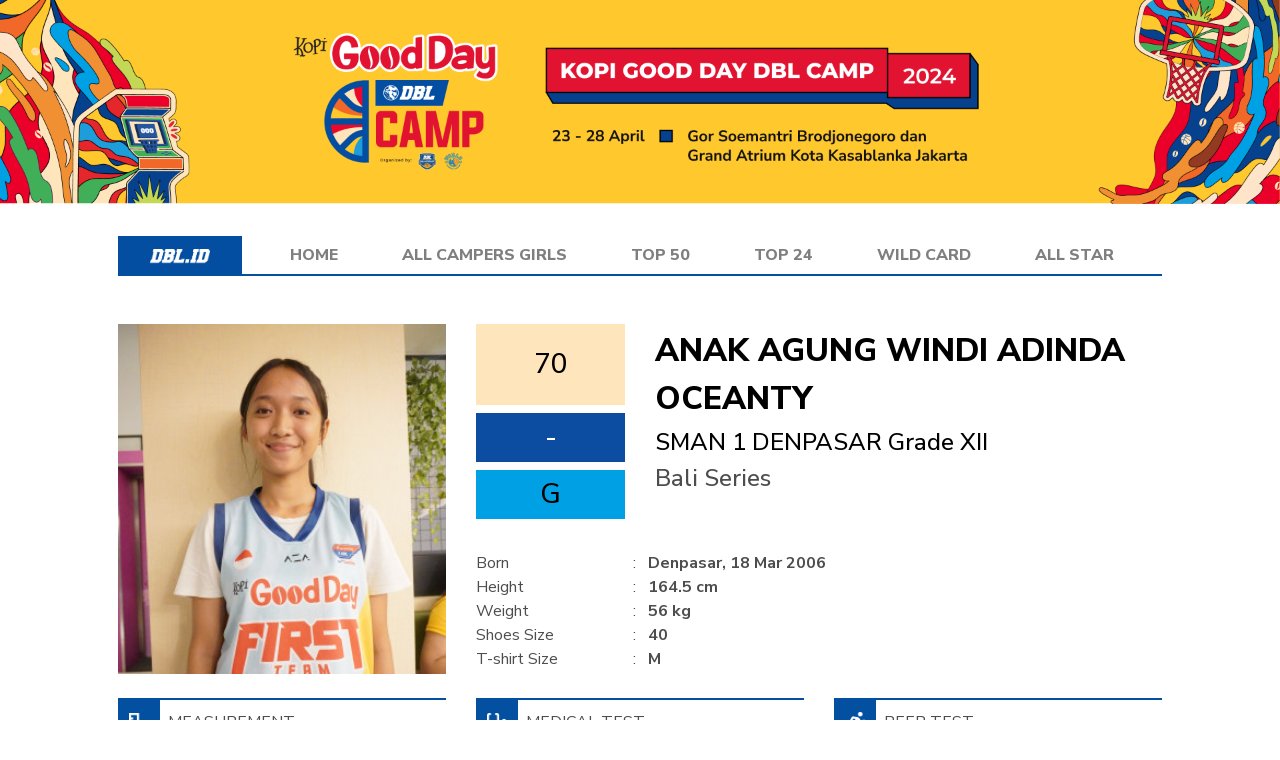

--- FILE ---
content_type: text/html; charset=UTF-8
request_url: https://www.dbl.id/camp/4/campers/968/anak-agung-windi-adinda-oceanty
body_size: 6279
content:
<!DOCTYPE html>
<html lang="id"  >
<head>

	<!-- Google tag (gtag.js) -->
	<script async src="https://www.googletagmanager.com/gtag/js?id=G-BNFX825ZED"></script>
	<script>
		window.dataLayer = window.dataLayer || [];
		function gtag(){dataLayer.push(arguments);}
		gtag('js', new Date());

		gtag('config', 'G-BNFX825ZED');
	</script>
			
	<!-- Google Tag Manager -->
	<script>(function(w,d,s,l,i){w[l]=w[l]||[];w[l].push({'gtm.start':
	new Date().getTime(),event:'gtm.js'});var f=d.getElementsByTagName(s)[0],
	j=d.createElement(s),dl=l!='dataLayer'?'&l='+l:'';j.async=true;j.src=
	'https://www.googletagmanager.com/gtm.js?id='+i+dl;f.parentNode.insertBefore(j,f);
	})(window,document,'script','dataLayer','GTM-KQCV6LF');</script>
	<!-- End Google Tag Manager -->


	<meta charset="utf-8">
	<meta name="viewport" content="width=device-width, initial-scale=1, shrink-to-fit=no">
	<meta http-equiv="X-UA-Compatible" content="IE=edge">

	<title>	Campers - Anak Agung Windi Adinda Oceanty
</title>
	
	<link rel="stylesheet" href="https://www.dbl.id/css/bootstrap-4-0-0.min.css">
	<link rel="stylesheet" href="https://www.dbl.id/css/camp.css?v=3">
	<!-- Google fonts -->
	<link rel="preconnect" href="https://fonts.googleapis.com">
	<link rel="preconnect" href="https://fonts.gstatic.com" crossorigin>
	<link href="https://fonts.googleapis.com/css2?family=Nunito+Sans:ital,opsz,wght@0,6..12,200..1000;1,6..12,200..1000&display=swap" rel="stylesheet">

	
	<meta name="robots" content="index, follow">
	<meta name="googlebot-news" content="index, follow">
	<meta name="googlebot" content="index, follow">
	<meta name="geo.country" content="id">
	<meta http-equiv="content-language" content="In-Id">
	<meta name="geo.placename" content="Indonesia">
	<meta name="robots" content="max-image-preview:large">
	

	<link rel="canonical" href="https://www.dbl.id/camp/4/campers/968/anak-agung-windi-adinda-oceanty">


	    <link rel="stylesheet" href="https://www.dbl.id/css/fontawesome/all.css">
    <style type="text/css" media="screen">
        a:hover {
            text-decoration: none;
            color: #0c4da2 !important;
        }

		   .table-bordered,
			.table-bordered > thead > tr > th,
			.table-bordered > tbody > tr > td,
			.border-blue {
				border: 1px solid #034EA0; 
			}

        .tag-jersey {
            background-color:#FFE5BB; 
				color: black;
			}
        
			.tag-jersey-selection {
            background-color:#0c4da2; 
				color: white;
			}
        .tag-position {
            background-color:#F8A41A; 
				color: black;
        }

		  .bg-position-guard {
				background-color: #00a0e4;
			}

			.bg-position-center {
				background-color: #c5d855;
			}

			.bg-position-forward {
				background-color: #f8a41a;
			}

        .camper-photo{
            height: 100%;
            width: auto;
        }

		  .general-info {
				margin-top: 2rem;
		  }

		  .header-tbl-info{
			width: 35%;
		  }

		.section-info {
			border-top: 1.8px solid #034fa0;
		}

		.section-info-icon{
			background-color: #034fa0;
			padding: 0.6rem 0.7rem;
		}

		.news-img-responsive {
			width: 100%;
			height: 15rem; 
			overflow: hidden;
		}

		.news-img-responsive img {
			width: 100%;
			height: auto;
			object-fit: cover; 
		}

		.post-body-big{
			font-size: 1rem;
		}
		
		.camper-news-title{
			font-size: 1.2rem;
			color: black;
			font-weight: 800;
		}
		
		.post-date{
			font-size: 0.9rem;
			color: gray;
		}

		@media (min-width: 992px) {
			.general-info {
				margin-top: 0rem;
			}
			.header-tbl-info{
				width: 45%;
			}
			.camper-news-title{
				font-size: 1.6rem;
			}
		}

	</style>
	
	<script src="https://www.dbl.id/js/jquery-3.2.1.min.js"></script>
	<script src="https://www.dbl.id/js/popper.js"></script>
	<script src="https://www.dbl.id/js/bootstrap-4-0-0.min.js" type="text/javascript"></script>
		
	<!-- Global site tag (gtag.js) - Google Analytics -->
	<script async src="https://www.googletagmanager.com/gtag/js?id=UA-111751972-9"></script>
	<script>
		window.dataLayer = window.dataLayer || [];
		function gtag(){dataLayer.push(arguments);}
		gtag('js', new Date());

		gtag('config', 'UA-111751972-9');
	</script>
	
	
	<script async src="https://pagead2.googlesyndication.com/pagead/js/adsbygoogle.js"></script>
		<script>
		     (adsbygoogle = window.adsbygoogle || []).push({
		          google_ad_client: "ca-pub-8376603287720681",
		          enable_page_level_ads: true
		     });
	</script>	
	
	<!-- MarkUp schema.org-->
		<script type="application/ld+json">
		{
			"@context": "http://schema.org",
			"@type": "WebSite",
			"name": "DBL.ID",
			"alternateName": "DBL Indonesia",
			"url": "https://www.dbl.id/",
			"potentialAction": {
				"@type": "SearchAction",
				"target":"https://www.dbl.id/search/result?search={search_term_string}",
				"query-input": "required name=search_term_string"
			}
		}
		</script>
		<!-- MarkUp schema.org-->
		<script type="application/ld+json">
		{
			"@context": "http://schema.org",
			"@type": "Organization",
			"name": "DBL Indonesia",
			"url": "https://www.dbl.id/",
			"logo": {
				"@type": "ImageObject",
				"url": "https://www.dbl.id/img/dbl-indonesia-logo-blue.png"
			},
		    "email": "dbl.id.apps(at)gmail.com",
			"address": {
				"@type": "PostalAddress",
				"streetAddress": "Mezzanine Level, Surabaya Town Square, Jl. Hayam Wuruk No. 60, Sawunggaling, Wonokromo",
				"addressLocality": "Surabaya",
				"addressRegion": "Jawa Timur",
				"postalCode": "60242",
				"addressCountry": "Indonesia"
			},
			"sameAs": [
				"https://www.facebook.com/dblindonesiaofficial/",
				"https://twitter.com/dblindonesia",
				"https://www.instagram.com/dblindonesiaofficial/",
				"-"
			]
		}
		</script>

</head>

<style>
	*{
		font-family: "Nunito Sans", sans-serif;
	}

</style>

<body>
	<!-- Google Tag Manager (noscript) -->
		<noscript><iframe src="https://www.googletagmanager.com/ns.html?id=GTM-KQCV6LF"
		height="0" width="0" style="display:none;visibility:hidden"></iframe></noscript>
		<!-- End Google Tag Manager (noscript) -->
		
		<script>
		  window.fbAsyncInit = function() {
		    FB.init({
		      appId      : '196326707416995',
		      xfbml      : true,
		      version    : 'v2.6'
		    });
		  };

		  (function(d, s, id){
		     var js, fjs = d.getElementsByTagName(s)[0];
		     if (d.getElementById(id)) {return;}
		     js = d.createElement(s); js.id = id;
		     js.src = "//connect.facebook.net/en_US/sdk.js";
		     fjs.parentNode.insertBefore(js, fjs);
		   }(document, 'script', 'facebook-jssdk'));
		</script>
	<style>
	*{

	}
	.header{
		background-color: #FFC82C;
	}

	.camp-name {
		color: white;
		background-color: #E11330;
		border: 1.85px solid black;
		font-size: 1.5rem;
		letter-spacing: .1rem;
		font-weight: 900;z
	}
</style>
<link rel="shortcut icon" href="https://www.dbl.id/favicon.ico" />

	<div class="row no-gutters">
		<div class="col-12 px-0">
			<img id="header-image" src="https://www.dbl.id/img/camp/header_camp_2024.png" class="img-fluid w-100">
		</div>
	</div>
	

<script>
	
	function changeImageSourceHeader() {
		 var screenWidth = window.innerWidth || document.documentElement.clientWidth;
		 var headerImage = document.getElementById('header-image');
		 
		 if (screenWidth <= 768) { 
			  headerImage.src = "https://www.dbl.id/img/camp/header_camp_mobile_2024.png";
		 } else { 
			  headerImage.src = "https://www.dbl.id/img/camp/header_camp_2024.png";
		 }

	}
	
	// call function to change src image when the page is fully loaded
	document.addEventListener('DOMContentLoaded', function() {
        changeImageSourceHeader();
    });

    //call function change src image when screenWidth on change
    window.addEventListener('resize', changeImageSourceHeader);
</script>	<div class="container pb-lg-5 pb-2 px-5" style="min-height: 100vh">
		<style>

	.navbar-light .navbar-toggler{
		border: none;
	}

	.navbar-brand {
	background-color: #034EA0;
	padding : 0.2rem 0.8rem;
	}

	.dbl-logo{
		width: 3rem;
	}

	.navbar {
		padding : 1rem 0 0 0;
		border-bottom: 1.8px solid #034fa0;
	}

	.navbar-light .navbar-nav .nav-link.active,
	.navbar-light .navbar-nav .nav-link:hover	{
		color:#034EA0;
	}

	.navbar-light {
		font-weight: 800;
		font-size: 0.8rem;
	}

	.navbar-light .navbar-nav {
		padding: 0.3rem;
	}

	@media (min-width: 992px) {
		.navbar-expand-lg .navbar-nav .nav-link {
			padding: 0 2rem;
		}
		.navbar-brand {
			padding : 0.26rem 2rem;
		}
		.navbar-light .navbar-nav {
			padding: 0;
		}

		.dbl-logo{
			width: 60px;
		}

		.navbar-light {
			font-weight: 800;
			font-size: 1rem;
		}
		
	}

</style>



	<nav class="navbar navbar-expand-lg navbar-light mt-3 mb-4">
		<a class="navbar-brand" href="https://www.dbl.id">
			<img src="https://www.dbl.id/img\dbl.id-white.png" class="dbl-logo">
		</a>	
		<button class="navbar-toggler" type="button" data-toggle="collapse" data-target="#navbarNavDropdown" aria-controls="navbarNavDropdown" aria-expanded="false" aria-label="Toggle navigation">
		<span><img src="https://www.dbl.id/img\hamburger-menu.png" alt=""></span>
		</button>
		<div class="collapse navbar-collapse" id="navbarNavDropdown">
		<ul class="navbar-nav">
			<li class="nav-item home">
				<a class="nav-link" href="https://www.dbl.id/camp/4/campers">HOME<span class="sr-only"></span></a>
			</li>
						
				
			
									
			
										<li class="nav-item">
						<a class="nav-link text-uppercase  camp-phase-1" href="https://www.dbl.id/camp/4/campers/list?gender=F&amp;role=player&amp;status=1">All Campers Girls<span class="sr-only"></span></a>
					</li>		
									
			
										<li class="nav-item">
						<a class="nav-link text-uppercase  camp-phase-2" href="https://www.dbl.id/camp/4/campers/list?gender=F&amp;role=player&amp;status=2">TOP 50<span class="sr-only"></span></a>
					</li>		
									
			
										<li class="nav-item">
						<a class="nav-link text-uppercase  camp-phase-3" href="https://www.dbl.id/camp/4/campers/list?gender=F&amp;role=player&amp;status=3">TOP 24<span class="sr-only"></span></a>
					</li>		
									
			
										<li class="nav-item">
						<a class="nav-link text-uppercase  camp-phase-6" href="https://www.dbl.id/camp/4/campers/list?gender=F&amp;role=player&amp;status=6">Wild Card<span class="sr-only"></span></a>
					</li>		
									
			
										<li class="nav-item">
						<a class="nav-link text-uppercase  camp-phase-7" href="https://www.dbl.id/camp/4/campers/list?gender=F&amp;role=player&amp;status=7">All Star<span class="sr-only"></span></a>
					</li>		
									</ul>
		</div>
	</nav>
 
<script>
	document.addEventListener("DOMContentLoaded", function() {
            var currentStatus = null;
    
    var navLinks = document.querySelectorAll(".nav-link");
    var isActiveSet = false;

    navLinks.forEach(function(navLink) {
        if (currentStatus !== null && navLink.getAttribute("href").includes("status=" + currentStatus)) {
            navLink.classList.add("active");
            isActiveSet = true;
        }
    });

    if (!isActiveSet) {
            }
});

</script>		




	<div class="row mt-5 mb-4">
		<div class="col-lg-4 col-md-6 col-sm-12">
			<div class="bg-F">
									<img src="https://www.dbl.id/uploads/user/171649/camper/171649662770204725f.JPG" class="img-fluid photo-camper" onerror="this.src='https://www.dbl.id/img/icon-girls.png'">     
							</div>
		</div>
		<div class="col-sm-12 col-md-7 col-lg-8">
			<div class="row general-info">

									<div class="col-lg-3 col-sm-4 text-center">
							<h3 class="tag-jersey py-4">
																	70
															</h3>
															<h3 class="tag-jersey-selection px-2 py-2">
										-
								</h3>
																														
								<h3 class="tag-position bg-position-guard py-2">
										G
								</h3>
													</div>
				
				
					<div class="col-lg-9 col-sm-8">
													<h1><a class="name-M" style="text-decoration:none;" href="https://www.dbl.id/u/profile/171649">ANAK AGUNG WINDI ADINDA OCEANTY</a></h1>
							<h4 class="school-M">
								SMAN 1 DENPASAR 
																			Grade XII
																</h4>
													
													<h4>
								Bali Series
							</h4>
											</div>
			</div>
			
			<div class="biodata mt-4">
				<table>
					<tbody>
						<tr>
							<td class="header-tbl-info">Born</td>
							<td> :&nbsp;</td>
															<td class="font-weight-bold pl-2">Denpasar, 18 Mar 2006</td>
													</tr>
						<tr>
							<td class="header-tbl-info">Height</td>
							<td> :&nbsp;</td>
							<td class="font-weight-bold pl-2">
																	164.5 cm
															</td>
						</tr>
						<tr>
							<td class="header-tbl-info">Weight</td>
							<td> :&nbsp;</td>
							<td class="font-weight-bold pl-2">
																	56 kg
															</td>
						</tr>
						<tr>
							<td class="header-tbl-info">Shoes Size</td>
							<td> :&nbsp;</td>
							<td class="font-weight-bold pl-2">40</td>
						</tr>
						<tr>
							<td class="header-tbl-info">T-shirt Size</td>
							<td> :&nbsp;</td>
							<td class="font-weight-bold pl-2">M</td>
						</tr>
					</tbody>
				</table>
			</div>
		</div>
	</div>


			
		<div class="row mt-3">
			<div class="col-md-6 col-lg-4 mb-4 mb-lg-3">
				<div class="row section-info no-gutters align-items-center">
					<div class="section-info-icon">
						 <img src="https://www.dbl.id/img/icon-measurement.png" alt="icon-news" width="20px">
					</div>
					<div class="pl-2 title">
						 MEASUREMENT
					</div>
			  </div>
				<div class="mt-2 mt-lg-3">
					<div class="body">
						<table class="table table-bordered">
							<thead>
								<tr>
									<th class="text-center align-middle" style="width: 33%;">ARM SPAN</th>
									<th class="text-center align-middle" style="width: 33%;">FINGER SPAN</th>
									<th class="text-center align-middle" style="width: 33%;">VERTICAL JUMP</th>
								</tr>
							</thead>
							<tbody>
								<tr>
									<td rowspan="2" class="content1 align-middle">168</td>
									<td>
										L <span class="content2">21</span>
									</td>
									<td rowspan="2" class="content1 align-middle">49</td>
								</tr>
								<tr>
									<td>
										R <span class="content2">21</span>
									</td>
								</tr>
							</tbody>
						</table>
					</div>
				</div>
			</div>

			<div class="col-md-6 col-lg-4 mb-4 mb-lg-3">
				<div class="row section-info no-gutters align-items-center">
					<div class="section-info-icon">
						 <img src="https://www.dbl.id/img/icon-health.png" alt="icon-news" width="20px">
					</div>
					<div class="pl-2 title">
						 MEDICAL TEST
					</div>
			  </div>
				<div class="mt-2 mt-lg-3">
					<div class="body">
						<table class="table table-bordered">
							<thead>
								<tr>
									<th class="text-center align-middle" style="width: 50%;">BODY MASS INDEX</th>
									<th class="text-center align-middle" style="width: 50%;">RESUME MEDICAL TEST</th>
								</tr>
							</thead>
							<tbody>
								<tr>
									<td class="content3 align-middle">20.7</td>
									<td class="content3 align-middle">Fit</td>
								</tr>
							</tbody>
						</table>
					</div>
				</div>
				<div style="font-size: 10px;" class="text-center">
					UNDER WEIGHT (below 18.5) - NORMAL (18.5 - 24.9) - OVER WEIGHT (25 - 29.9) - OBESE(30 above)
				</div>
			</div>

			<div class="col-md-6 col-lg-4 offset-md-3 offset-lg-0 mt-2 mt-lg-0 mb-4 mb-lg-5">
				<div class="row section-info no-gutters align-items-center">
					<div class="section-info-icon">
						 <img src="https://www.dbl.id/img/icon-run.png" alt="icon-news" width="20px">
					</div>
					<div class="pl-2 title">
						 BEEP TEST
					</div>
			  </div>
				<div class="border-blue mt-2 mt-lg-3">
					<div class="body text-center py-2">
						<span class="content4">
							69
						</span>
					</div>
				</div>
			</div>
		</div>
	
			<div class="row no-gutters">
			<div class="col-12">
				<div class="row section-info no-gutters align-items-center">
					<div class="section-info-icon">
						<img src="https://www.dbl.id/img/icon-run.png" alt="icon-news" width="20px">
					</div>
					<div class="pl-2 title">
						ACHIEVEMENT
					</div>
					<table class="table table-bordered mt-3 mt-lg-3">
						<thead>
							<tr>
								<th class="text-center align-middle" style="width:15%">Year</th>
								<th class="text-center align-middle">Achievement</th>
							</tr>
						</thead>
						<tbody>
														<tr>
																<td class="text-center">2021</td>
								<td class="text-center">TOP 50 Honda DBL Camp 2022</td>
						</tr>
														<tr>
																<td class="text-center">2022</td>
								<td class="text-center">TOP 24 KFC DBL Camp 2023</td>
						</tr>
														<tr>
																<td class="text-center">2023</td>
								<td class="text-center">TOP 50 Kopi Good Day DBL Camp 2024</td>
						</tr>
													</tbody>
					</table>	
				</div>
			</div>
		</div>
		
		<div class="row mt-4 mt-lg-5 mb-4 mb-lg-5 ">
		<div class="col-12">
			<div class="row section-info no-gutters align-items-center">
				<div class="section-info-icon">
					 <img src="https://www.dbl.id/img/news-white.png" alt="icon-news" width="30px">
				</div>
				<div class="pl-2 title">
					 Camper News
				</div>
		  </div>
		  <div class="row no-gutters">
					
					<div class="col-12 pb-md-3 pb-2"  style="border-bottom: 0.6px solid black">
						<div class="row no-gutters py-3">
							<div class="col-12 col-md-6 pb-3">
								<div>
									<a href="https://www.dbl.id/r/19925/akhir-perjalanan-windi-oceanty-bersama-smansa-denpasar">
										<div class="camper-news-title pb-3">
												Akhir Perjalanan Windi Oceanty Bersama Smansa Denpasar
										</div>
									</a>
								</div>
								<div class="post-date pb-md-3 pb-2">
									31 May 2024
								</div>
								<div class="post-body-big pb-1">
																			Sudah tiga musim berseragam Smansa Denpasar Windi gagal membawa pulang gelar juara. Langkahnya selalu terhenti di babak final.
																	</div>
							</div>
							<div class="col-12 col-md-6 pl-md-2">
								<div class="news-img-responsive">
									<a href="https://www.dbl.id/r/19925/akhir-perjalanan-windi-oceanty-bersama-smansa-denpasar">
										<img src="https://www.dbl.id/thumbs/medium/uploads/post/2024/05/31/Akhir%20Perjalanan%20Windi%20Oceanty%20Bersama%20Smansa%20Denpasar.jpg"/>
									</a>
								</div>
							</div>
						</div>
					</div>
					
					<div class="col-12 pb-md-3 pb-2"  style="border-bottom: 0.6px solid black">
						<div class="row no-gutters py-3">
							<div class="col-12 col-md-6 pb-3">
								<div>
									<a href="https://www.dbl.id/r/19839/to-the-future-windi-adinda-oceanty-lanjut-ke-teknologi-pangan-unpad">
										<div class="camper-news-title pb-3">
												To The Future: Windi Adinda Oceanty Lanjut ke Teknologi Pangan Unpad!
										</div>
									</a>
								</div>
								<div class="post-date pb-md-3 pb-2">
									18 May 2024
								</div>
								<div class="post-body-big pb-1">
																			Kabar baik datang dari salah satu student athlete yang pernah berlaga di Honda DBL with Kopi Good Day 2023 Bali Series. Adalah Anak Agung Windi Adinda Oceanty
																	</div>
							</div>
							<div class="col-12 col-md-6 pl-md-2">
								<div class="news-img-responsive">
									<a href="https://www.dbl.id/r/19839/to-the-future-windi-adinda-oceanty-lanjut-ke-teknologi-pangan-unpad">
										<img src="https://www.dbl.id/thumbs/medium/thumbs/extra-large/uploads/post/2024/05/14/anak%20agung%20windi%20adinda%20oceanty%20sman%202%20denpasar%20dbl%20camp%202024.jpg"/>
									</a>
								</div>
							</div>
						</div>
					</div>
					
					<div class="col-12 pb-md-3 pb-2"  style="border-bottom: 0.6px solid black">
						<div class="row no-gutters py-3">
							<div class="col-12 col-md-6 pb-3">
								<div>
									<a href="https://www.dbl.id/r/19806/windi-adinda-oceanty-hampir-ketinggalan-bis-saat-dbl-camp-kok-bisa">
										<div class="camper-news-title pb-3">
												Windi Adinda Oceanty Hampir Ketinggalan Bis saat DBL Camp, Kok Bisa?
										</div>
									</a>
								</div>
								<div class="post-date pb-md-3 pb-2">
									14 May 2024
								</div>
								<div class="post-body-big pb-1">
																			Anak Agung Windi Adinda Oceanty jadi salah satu campers Kopi Good Day DBL Camp 2024 yang mendapatkan pengalaman tak terlupakan.
																	</div>
							</div>
							<div class="col-12 col-md-6 pl-md-2">
								<div class="news-img-responsive">
									<a href="https://www.dbl.id/r/19806/windi-adinda-oceanty-hampir-ketinggalan-bis-saat-dbl-camp-kok-bisa">
										<img src="https://www.dbl.id/thumbs/medium/uploads/post/2024/05/14/anak%20agung%20windi%20adinda%20oceanty%20sman%202%20denpasar%20dbl%20camp%202024.jpg"/>
									</a>
								</div>
							</div>
						</div>
					</div>
							</div>
		</div>
	</div>
	


	</div>
	<style>
   .footer{
      background-color: #FFC82C;
      padding: 2rem 0;
      width: 100%;
   }

   .footer-img-item{
      margin-top: 0.3rem;
      height: 2.3rem;
   }

    .rounded-container {
        background-color: white;
        width: 2rem; 
        height: 2rem; 
        border-radius: 50%;
        display: flex;
        justify-content: center;
        align-items: center;
        margin-right: 0.3rem;
    }

   .rounded-container > a {
      color: black;
   }

   .icon-social{
     height: 1rem;
   }

   @media (min-width: 992px) {
        .footer-img-item{
            margin-top: 0.5rem;
            height: 4rem;
        }		
	}
</style>


<footer class="footer">
   <div class="container">
       <div class="row">
           <div class="col-md-8">
               <div class="row">
                   <div class="col-md-5 pb-2 col-sm-6 text-center">
                       <div class="footer-text">Powered By</div>
                       <div class="footer-img">
                           <img class="footer-img-item" src="https://www.dbl.id/img/sponsor-goodday.png" alt="sponsor-logo">
                       </div>
                   </div>
                   <div class="col-md-3 pb-2 col-sm-6 text-center">
                       <div class="footer-text">Managed By</div>
                       <div class="footer-img">
                           <img class="footer-img-item" src="https://www.dbl.id/img/dbl-indonesia-logo-blue.png" alt="dbl-indonesia-logo">
                       </div>
                   </div>
                   <div class="col-md-4 pb-2 col-sm-6 text-center">
                       <div class="footer-text">Organized By</div>
                       <div class="footer-img d-flex justify-content-center align-items-center">
                           <img class="footer-img-item mr-2" src="https://www.dbl.id/img/dbl-academy-logo.png" alt="dbl-academy-logo">
                           <img class="footer-img-item" src="https://www.dbl.id/img/wba-logo.png" alt="wba-logo">
                       </div>
                   </div>
               </div>
           </div>
           <div class="col-md-4 text-center pt-3">
            <div class="footer-text">Follow us on:</div>
            <div class="socmed pt-1 d-flex flex-row justify-content-center align-items-center">
                <div class="rounded-container d-flex justify-content-center align-items-center">
                    <a href="https://twitter.com/dblindonesia" target="_blank">
                        <img  src="https://www.dbl.id/img/icon-x-twitter.png" alt="dbl-x" class="icon-social">
                    </a>
                </div>
                <div class="rounded-container d-flex justify-content-center align-items-center">
                    <a href="https://www.facebook.com/dblindonesiaofficial/" target="_blank">
                        <img  src="https://www.dbl.id/img/icon-facebook.png" alt="dbl-facebook" class="icon-social">
                    </a>
                </div>
                <div class="rounded-container d-flex justify-content-center align-items-center">
                    <a href="http://youtube.com/dblindonesiavideo" target="_blank">
                        <img  src="https://www.dbl.id/img/icon-youtube.png" alt="dbl-youtube" class="icon-social">
                    </a>
                </div>
                <div class="rounded-container d-flex justify-content-center align-items-center">
                    <a href="https://www.instagram.com/dblindonesiaofficial/" target="_blank">
                        <img  src="https://www.dbl.id/img/icon-instagram.png" alt="dbl-youtube" class="icon-social">
                    </a>
                </div>
                <div class="rounded-container d-flex justify-content-center align-items-center">
                    <a href="https://www.tiktok.com/@dblindo" target="_blank">
                        <img  src="https://www.dbl.id/img/icon-tiktok.png" alt="dbl-youtube" class="icon-social">
                    </a>
                </div>
            </div>
        </div>
       </div>
   </div>
</footer>
</body>
</html>

--- FILE ---
content_type: text/html; charset=utf-8
request_url: https://www.google.com/recaptcha/api2/aframe
body_size: 268
content:
<!DOCTYPE HTML><html><head><meta http-equiv="content-type" content="text/html; charset=UTF-8"></head><body><script nonce="s2kO-VSYQwCRlzNn_qvsbQ">/** Anti-fraud and anti-abuse applications only. See google.com/recaptcha */ try{var clients={'sodar':'https://pagead2.googlesyndication.com/pagead/sodar?'};window.addEventListener("message",function(a){try{if(a.source===window.parent){var b=JSON.parse(a.data);var c=clients[b['id']];if(c){var d=document.createElement('img');d.src=c+b['params']+'&rc='+(localStorage.getItem("rc::a")?sessionStorage.getItem("rc::b"):"");window.document.body.appendChild(d);sessionStorage.setItem("rc::e",parseInt(sessionStorage.getItem("rc::e")||0)+1);localStorage.setItem("rc::h",'1770050476942');}}}catch(b){}});window.parent.postMessage("_grecaptcha_ready", "*");}catch(b){}</script></body></html>

--- FILE ---
content_type: text/css
request_url: https://www.dbl.id/css/camp.css?v=3
body_size: 1269
content:
@font-face {
  font-family: "MyriadBold";
  src: url("../fonts/MyriadPro-Bold.otf");
}

@font-face {
  font-family: "Myriad";
  src: url("../fonts/MyriadPro-Regular.otf");
}

body {
  color: #4d4d4d;
  font-family: "Nunito Sans", sans-serif;
  /* background: url(../img/white-brick.jpg) repeat; */
  font-size: 14px;
}

.bg-M {
  background-color: #0071b7;
}

.bg-F {
  background-color: #e21f25;
}

.bg-coach {
  background-color: #013567;
}

.bg-bone {
  background-color: #f2f2f2;
}

.bg-grey {
  background-color: #b2b2b2;
}

.bg-dark-grey {
  background-color: #6e6e6e;
}

.bg-home {
  background: #0c4da2;
}

.biodata table tr td {
  padding: 0;
}

.camp-title {
  font-family: "MyriadBold";
  font-size: 22px;
  line-height: 1;
}

.venue {
  font-size: 14px;
  font-weight: 700;
}

@media (min-width: 768px) {
  .camp-title {
    font-size: 60px;
  }

  .venue {
    font-size: 24px;
  }

  body {
    font-size: 1rem;
  }
}

.text-blue {
  color: #0c4da2;
}

.photo-camper {
  object-fit: cover;
  object-position: top;
  height: 350px;
  width: 100%;
}

.name-M {
  font-weight: 800;
  color: black;
  font-size: 2rem;
}

.position-M {
  color: #013567;
  font-size: 16px;
}

.team {
  font-size: 24px;
  font-weight: 300;
  line-height: 0;
}

.team .name {
  font-weight: bold;
}

.biodata {
  font-size: 16px;
}

.box {
  background: #f2f2f2;
  border-radius: 3px;
}

.box .title {
  color: #fff;
  font-size: 24px;
  font-weight: 300;
  line-height: 1;
  padding: 5px;
  border-radius: 3px 3px 0 0;
  text-align: center;
}

.box .body {
  font-size: 14px;
}

.content1 {
  font-size: 48px;
  font-family: "MyriadBold";
  line-height: 1;
  border: none;
  text-align: center;
  color: #4d4d4d;
}

.content2 {
  font-size: 35px;
  font-family: "Myriad";
  line-height: 1;
  width: 80%;
  border: none;
  text-align: center;
  color: #4d4d4d;
  display: inline-block;
}

.content3 {
  font-size: 24px;
  font-family: "MyriadBold";
  line-height: normal;
  border: none;
  text-align: center;
  color: #4d4d4d;
}

.content4 {
  font-size: 108px;
  font-family: "MyriadBold";
  line-height: normal;
  width: 80%;
  border: none;
  text-align: center;
  color: #4d4d4d;
}

.table td,
.table th {
  padding: 10;
}

.list-campers .photo {
  object-fit: cover;
  object-position: center;
  height: 85px;
  width: 65px;
}

.list-campers .photo2 {
  object-fit: cover;
  object-position: top;
  height: 350px;
  width: 100%;
}

.list-campers .name {
  font-size: 1rem;
  line-height: 1;
  font-weight: bold;
  margin: 0;
  line-height: 1.1rem;
}

.list-campers .school {
  font-weight: 400;
  font-size: 0.7rem;
}

.school-M {
  color: black;
}

.list-campers .jersey-number {
  font-size: 46px;
  font-weight: bold;
  letter-spacing: -5px;
  color: #006eb5;
}

.img-boys {
  height: 16px;
  margin-bottom: 5px;
  margin-left: -4px;
}

.list-campers-header {
  font-size: 18px;
}

.list-campers-header .title {
  font-weight: bold;
  cursor: pointer;
}

.list-campers-header .position {
  font-size: 14px;
  margin-left: -5px;
}

@media (min-width: 992px) {
  .list-campers-header {
    font-size: 24px;
  }

  .img-boys {
    height: 20px;
  }

  .list-campers-header .position {
    font-size: 16px;
  }
}

/*side menu*/
.side-menu {
  position: fixed;
  left: 10px;
  top: 0;
  z-index: 5;
}

@media (min-width: 992px) {
  .side-menu {
    left: 0;
    top: 25%;
  }
}

.side-menu .item {
  width: 50px;
  text-align: center;
  margin-top: 1px;
  margin-right: 1px;
  float: left;
}

@media (min-width: 992px) {
  .side-menu .item {
    float: none;
  }
}

.side-menu .item a {
  padding: 10px 0;
  display: block;
}

.side-menu .item a img {
  width: 30px;
}

.jersey-number-square {
  font-size: 20px;
  color: #fff;
  width: 50px;
  height: 47px;
  z-index: 2;
  position: absolute;
  text-align: center;
  bottom: 110px;
  left: 30px;
}

.name-bottom {
  font-size: 17px;
}

.school-name-bottom {
  font-size: 14px;
}

.responseive-header {
  margin-top: 50px;
}

.font-camp {
  font-size: 24px;
  color: #ffffff;
  text-decoration: none;
}

.font-camp1 {
  font-size: 24px;
  color: #ffffff;
  text-decoration: none;
  line-height: 1;
}

.font-camp2 {
  font-size: 24px;
  color: #ffffff;
  text-decoration: none;
  line-height: 1;
}

@media (min-width: 768px) {
  .font-camp {
    font-size: 30px;
  }

  .font-camp1 {
    font-size: 30px;
  }

  .font-camp2 {
    font-size: 30px;
  }
}

@media (min-width: 992px) {
  .responseive-header {
    margin-top: 0;
  }

  .font-camp {
    font-size: 42px;
  }

  .font-camp1 {
    font-size: 94px;
  }

  .font-camp2 {
    font-size: 36px;
  }
}

.coach-image {
  height: 120px;
}

.player-image {
  height: 120px;
}

@media (min-width: 768px) {
  .box-right {
    height: 180px;
  }

  .coach-image {
    height: 180px;
  }
}

@media (min-width: 992px) {
  .box-right {
    height: 223px;
  }

  .coach-image {
    height: auto;
  }

  .player-image {
    height: 180px;
  }
}
